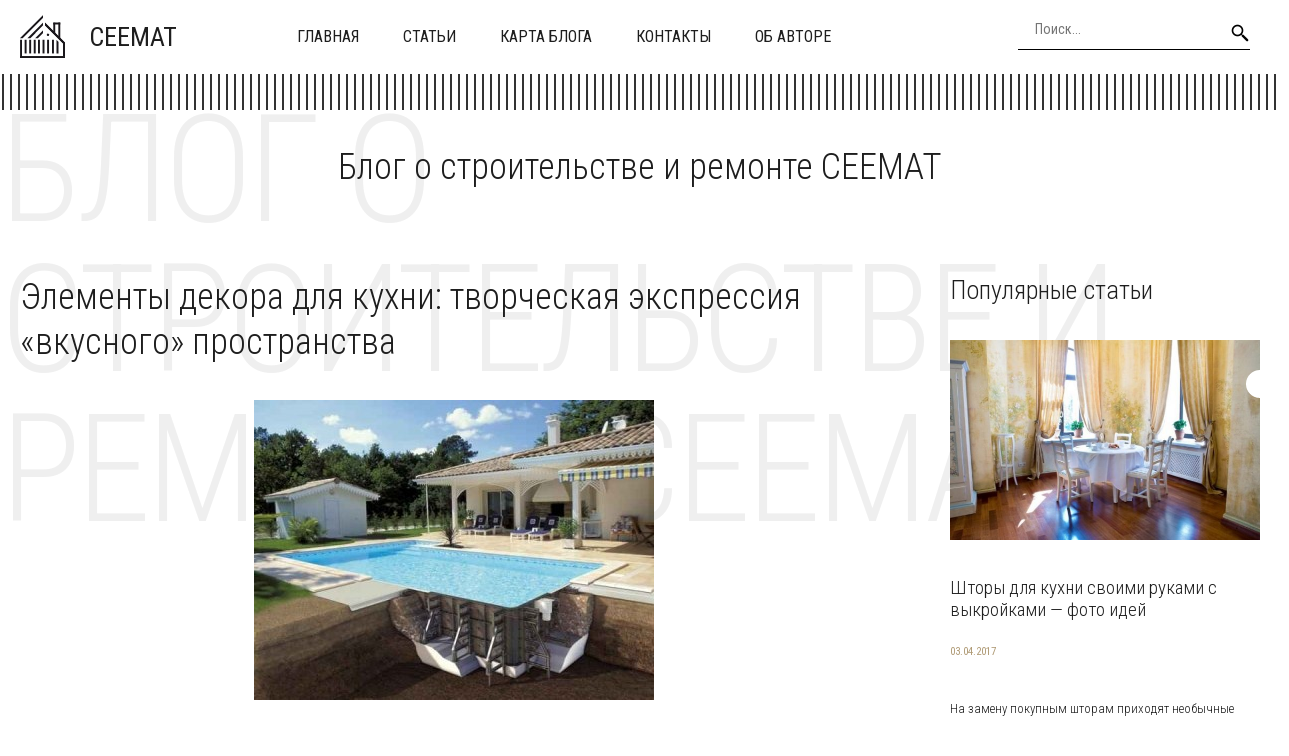

--- FILE ---
content_type: text/html; charset=UTF-8
request_url: https://ceemat.ru/elementy-dekora-dlya-kuxni-tvorcheskaya-ekspressiya-vkusnogo-prostranstva/
body_size: 12501
content:
<!DOCTYPE HTML >
<html lang="ru">
    <head>
        <meta charset="utf-8">
        <meta name="viewport" content="width=device-width">
        <title>Элементы декора для кухни: творческая экспрессия «вкусного» пространства &#8212; Блог о строительстве и ремонте</title>
        
        <link rel="stylesheet/less" href="https://ceemat.ru/wp-content/themes/ceemat_new/less/style.less">
        <link rel='dns-prefetch' href='//code.jquery.com' />
<link rel='dns-prefetch' href='//s.w.org' />
<link rel="alternate" type="application/rss+xml" title="Блог о строительстве и ремонте &raquo; Лента комментариев к &laquo;Элементы декора для кухни: творческая экспрессия «вкусного» пространства&raquo;" href="https://ceemat.ru/elementy-dekora-dlya-kuxni-tvorcheskaya-ekspressiya-vkusnogo-prostranstva/feed/" />
		<script >
			window._wpemojiSettings = {"baseUrl":"https:\/\/s.w.org\/images\/core\/emoji\/13.0.0\/72x72\/","ext":".png","svgUrl":"https:\/\/s.w.org\/images\/core\/emoji\/13.0.0\/svg\/","svgExt":".svg","source":{"concatemoji":"https:\/\/ceemat.ru\/wp-includes\/js\/wp-emoji-release.min.js?ver=5.5.17"}};
			!function(e,a,t){var n,r,o,i=a.createElement("canvas"),p=i.getContext&&i.getContext("2d");function s(e,t){var a=String.fromCharCode;p.clearRect(0,0,i.width,i.height),p.fillText(a.apply(this,e),0,0);e=i.toDataURL();return p.clearRect(0,0,i.width,i.height),p.fillText(a.apply(this,t),0,0),e===i.toDataURL()}function c(e){var t=a.createElement("script");t.src=e,t.defer=t.,a.getElementsByTagName("head")[0].appendChild(t)}for(o=Array("flag","emoji"),t.supports={everything:!0,everythingExceptFlag:!0},r=0;r<o.length;r++)t.supports[o[r]]=function(e){if(!p||!p.fillText)return!1;switch(p.textBaseline="top",p.font="600 32px Arial",e){case"flag":return s([127987,65039,8205,9895,65039],[127987,65039,8203,9895,65039])?!1:!s([55356,56826,55356,56819],[55356,56826,8203,55356,56819])&&!s([55356,57332,56128,56423,56128,56418,56128,56421,56128,56430,56128,56423,56128,56447],[55356,57332,8203,56128,56423,8203,56128,56418,8203,56128,56421,8203,56128,56430,8203,56128,56423,8203,56128,56447]);case"emoji":return!s([55357,56424,8205,55356,57212],[55357,56424,8203,55356,57212])}return!1}(o[r]),t.supports.everything=t.supports.everything&&t.supports[o[r]],"flag"!==o[r]&&(t.supports.everythingExceptFlag=t.supports.everythingExceptFlag&&t.supports[o[r]]);t.supports.everythingExceptFlag=t.supports.everythingExceptFlag&&!t.supports.flag,t.DOMReady=!1,t.readyCallback=function(){t.DOMReady=!0},t.supports.everything||(n=function(){t.readyCallback()},a.addEventListener?(a.addEventListener("DOMContentLoaded",n,!1),e.addEventListener("load",n,!1)):(e.attachEvent("onload",n),a.attachEvent("onreadystatechange",function(){"complete"===a.readyState&&t.readyCallback()})),(n=t.source||{}).concatemoji?c(n.concatemoji):n.wpemoji&&n.twemoji&&(c(n.twemoji),c(n.wpemoji)))}(window,document,window._wpemojiSettings);
		</script>
		<style >
img.wp-smiley,
img.emoji {
	display: inline !important;
	border: none !important;
	box-shadow: none !important;
	height: 1em !important;
	width: 1em !important;
	margin: 0 .07em !important;
	vertical-align: -0.1em !important;
	background: none !important;
	padding: 0 !important;
}
</style>
	<link rel='stylesheet' id='wp-block-library-css'  href='https://ceemat.ru/wp-includes/css/dist/block-library/style.min.css?ver=5.5.17'  media='all' />
<link rel='stylesheet' id='fancybox-for-wp-css'  href='https://ceemat.ru/wp-content/plugins/fancybox-for-wordpress/assets/css/fancybox.css?ver=1.3.4'  media='all' />
<link rel='stylesheet' id='toc-screen-css'  href='https://ceemat.ru/wp-content/plugins/table-of-contents-plus/screen.min.css?ver=2411.1'  media='all' />
<style id='toc-screen-inline-css' >
div#toc_container {width: 97%;}div#toc_container ul li {font-size: 100%;}
</style>
<link rel='stylesheet' id='normalize-css'  href='https://ceemat.ru/wp-content/themes/ceemat_new/css/normalize.css?ver=5.5.17'  media='all' />
<script  src='https://code.jquery.com/jquery-2.2.1.min.js?ver=5.5.17' id='jquery-js'></script>
<script  src='https://ceemat.ru/wp-content/plugins/fancybox-for-wordpress/assets/js/purify.min.js?ver=1.3.4' id='purify-js'></script>
<script  src='https://ceemat.ru/wp-content/plugins/fancybox-for-wordpress/assets/js/jquery.fancybox.js?ver=1.3.4' id='fancybox-for-wp-js'></script>
<script  src='https://ceemat.ru/wp-content/themes/ceemat_new/js/script.js?ver=5.5.17' id='myscript-js'></script>
<script  src='https://ceemat.ru/wp-content/themes/ceemat_new/less/less.min.js?ver=5.5.17' id='less-js'></script>
<script  src='https://ceemat.ru/wp-content/themes/ceemat_new/js/owl.carousel.min.js?ver=5.5.17' id='slider-js'></script>
<link rel="https://api.w.org/" href="https://ceemat.ru/wp-json/" /><link rel="alternate" type="application/json" href="https://ceemat.ru/wp-json/wp/v2/posts/84" /><link rel="EditURI" type="application/rsd+xml" title="RSD" href="https://ceemat.ru/xmlrpc.php?rsd" />
<link rel="wlwmanifest" type="application/wlwmanifest+xml" href="https://ceemat.ru/wp-includes/wlwmanifest.xml" /> 
<link rel='prev' title='Элементы декора городской квартиры своими руками' href='https://ceemat.ru/elementy-dekora-gorodskoj-kvartiry-svoimi-rukami/' />
<link rel='next' title='Элементы декора для спальни' href='https://ceemat.ru/elementy-dekora-dlya-spalni/' />
<meta name="generator" content="WordPress 5.5.17" />
<link rel="canonical" href="https://ceemat.ru/elementy-dekora-dlya-kuxni-tvorcheskaya-ekspressiya-vkusnogo-prostranstva/" />
<link rel='shortlink' href='https://ceemat.ru/?p=84' />
<link rel="alternate" type="application/json+oembed" href="https://ceemat.ru/wp-json/oembed/1.0/embed?url=https%3A%2F%2Fceemat.ru%2Felementy-dekora-dlya-kuxni-tvorcheskaya-ekspressiya-vkusnogo-prostranstva%2F" />
<link rel="alternate" type="text/xml+oembed" href="https://ceemat.ru/wp-json/oembed/1.0/embed?url=https%3A%2F%2Fceemat.ru%2Felementy-dekora-dlya-kuxni-tvorcheskaya-ekspressiya-vkusnogo-prostranstva%2F&#038;format=xml" />

<!-- Fancybox for WordPress v3.3.5 -->
<style >
	.fancybox-slide--image .fancybox-content{background-color: #FFFFFF}div.fancybox-caption{display:none !important;}
	
	img.fancybox-image{border-width:10px;border-color:#FFFFFF;border-style:solid;}
	div.fancybox-bg{background-color:rgba(102,102,102,0.3);opacity:1 !important;}div.fancybox-content{border-color:#FFFFFF}
	div#fancybox-title{background-color:#FFFFFF}
	div.fancybox-content{background-color:#FFFFFF}
	div#fancybox-title-inside{color:#333333}
	
	
	
	div.fancybox-caption p.caption-title{display:inline-block}
	div.fancybox-caption p.caption-title{font-size:14px}
	div.fancybox-caption p.caption-title{color:#333333}
	div.fancybox-caption {color:#333333}div.fancybox-caption p.caption-title {background:#fff; width:auto;padding:10px 30px;}div.fancybox-content p.caption-title{color:#333333;margin: 0;padding: 5px 0;}body.fancybox-active .fancybox-container .fancybox-stage .fancybox-content .fancybox-close-small{display:block;}
</style><script >
	jQuery(function () {

		var mobileOnly = false;
		
		if (mobileOnly) {
			return;
		}

		jQuery.fn.getTitle = function () { // Copy the title of every IMG tag and add it to its parent A so that fancybox can show titles
			var arr = jQuery("a[data-fancybox]");
									jQuery.each(arr, function() {
										var title = jQuery(this).children("img").attr("title");
										var caption = jQuery(this).next("figcaption").html();
                                        if(caption && title){jQuery(this).attr("title",title+" " + caption)}else if(title){ jQuery(this).attr("title",title);}else if(caption){jQuery(this).attr("title",caption);}
									});			}

		// Supported file extensions

				var thumbnails = jQuery("a:has(img)").not(".nolightbox").not('.envira-gallery-link').not('.ngg-simplelightbox').filter(function () {
			return /\.(jpe?g|png|gif|mp4|webp|bmp|pdf)(\?[^/]*)*$/i.test(jQuery(this).attr('href'))
		});
		

		// Add data-type iframe for links that are not images or videos.
		var iframeLinks = jQuery('.fancyboxforwp').filter(function () {
			return !/\.(jpe?g|png|gif|mp4|webp|bmp|pdf)(\?[^/]*)*$/i.test(jQuery(this).attr('href'))
		}).filter(function () {
			return !/vimeo|youtube/i.test(jQuery(this).attr('href'))
		});
		iframeLinks.attr({"data-type": "iframe"}).getTitle();

				// Gallery All
		thumbnails.addClass("fancyboxforwp").attr("data-fancybox", "gallery").getTitle();
		iframeLinks.attr({"data-fancybox": "gallery"}).getTitle();

		// Gallery type NONE
		
		// Call fancybox and apply it on any link with a rel atribute that starts with "fancybox", with the options set on the admin panel
		jQuery("a.fancyboxforwp").fancyboxforwp({
			loop: false,
			smallBtn: true,
			zoomOpacity: "auto",
			animationEffect: "fade",
			animationDuration: 500,
			transitionEffect: "fade",
			transitionDuration: "300",
			overlayShow: true,
			overlayOpacity: "0.3",
			titleShow: true,
			titlePosition: "inside",
			keyboard: true,
			showCloseButton: true,
			arrows: true,
			clickContent:false,
			clickSlide: "close",
			mobile: {
				clickContent: function (current, event) {
					return current.type === "image" ? "toggleControls" : false;
				},
				clickSlide: function (current, event) {
					return current.type === "image" ? "close" : "close";
				},
			},
			wheel: false,
			toolbar: true,
			preventCaptionOverlap: true,
			onInit: function() { },			onDeactivate
	: function() { },		beforeClose: function() { },			afterShow: function(instance) { jQuery( ".fancybox-image" ).on("click", function( ){ ( instance.isScaledDown() ) ? instance.scaleToActual() : instance.scaleToFit() }) },				afterClose: function() { },					caption : function( instance, item ) {var title ="";if("undefined" != typeof jQuery(this).context ){var title = jQuery(this).context.title;} else { var title = ("undefined" != typeof jQuery(this).attr("title")) ? jQuery(this).attr("title") : false;}var caption = jQuery(this).data('caption') || '';if ( item.type === 'image' && title.length ) {caption = (caption.length ? caption + '<br />' : '') + '<p class="caption-title">'+title+'</p>' ;}return caption;},
		afterLoad : function( instance, current ) {current.$content.append('<div class=\"fancybox-custom-caption inside-caption\" style=\" position: absolute;left:0;right:0;color:#000;margin:0 auto;bottom:0;text-align:center;background-color:#FFFFFF \">' + current.opts.caption + '</div>');},
			})
		;

			})
</script>
<!-- END Fancybox for WordPress -->
    </head>
    
    <body class="post-template-default single single-post postid-84 single-format-standard">
        <header class="my-head" id="top">
            <div class="head_block">
                <div class="container clearfix">
                    <a class="logo" href="/">
                        <img src="https://ceemat.ru/wp-content/themes/ceemat_new/img/logo.svg" alt="">
                        <span class="text-logo">ceemat</span>
                    </a>
                    <div class="menu-kzb">
                        <a class="btn-menu btn-menu--top">
                            <div class="icon">
                                <span></span>
                                <span></span>
                                <span></span>
                            </div>
                            <div class="title-btn">Меню</div>
                        </a>
                        <div class="menu-down-animate">
                            <div class="menu-verxnee-menyu-container"><ul id="menu-verxnee-menyu" class="menu"><li id="menu-item-13688" class="menu-item menu-item-type-custom menu-item-object-custom menu-item-home menu-item-13688"><a href="https://ceemat.ru/">Главная</a></li>
<li id="menu-item-13690" class="menu-item menu-item-type-custom menu-item-object-custom menu-item-13690"><a href="https://ceemat.ru/stati/">Статьи</a></li>
<li id="menu-item-13686" class="menu-item menu-item-type-post_type menu-item-object-page menu-item-13686"><a href="https://ceemat.ru/sitemap/">Карта блога</a></li>
<li id="menu-item-13687" class="menu-item menu-item-type-post_type menu-item-object-page menu-item-13687"><a href="https://ceemat.ru/contacts/">Контакты</a></li>
<li id="menu-item-13685" class="menu-item menu-item-type-post_type menu-item-object-page menu-item-13685"><a href="https://ceemat.ru/author/">Об авторе</a></li>
</ul></div>                        </div>
                    </div>
                    <div class="search">
                        <form action="https://ceemat.ru" method="get">
                            <input class="nazwanie" name="s" type="text" placeholder="Поиск..." value="" required>
                            <button type="submit" class="btn-search"><i class="fa fa-search" aria-hidden="true"></i></button>
                        </form>
                    </div>
                </div>
            </div>
        </header>
        <div class="container head-separator"></div>
        
       
        <div class="intro-home">
            <div class="container">
                <div class="text">
                    <div class="content-title">Блог о строительстве и ремонте CEEMAT</div>
                    <div class="big-title">Блог о строительстве и ремонте CEEMAT</div>
                </div>
            </div>
        </div>    <div class="page-content">
        <div class="container clearfix">
            <div class="left-cont">
                    <div class="content-title"><h1>Элементы декора для кухни: творческая экспрессия «вкусного» пространства</h1></div>
                <div class="left-cont_block">
                                        <div class="entrytext">
                        <div class="miniature-single">
                            <img src="/wp-content/uploads/410.jpg" alt="" />                        </div>
                        <p><img loading="lazy" src="/wp-content/uploads/410.jpg" alt="Элементы декора для кухни: творческая экспрессия «вкусного» пространства" align="left" width="200" height="150" class="alignleft"/>Элементы декора для кухни: творческая экспрессия «вкусного» пространства.</p>
<p>Элементы декора для кухни обладают какай-то магией в том, как соединяются на кухонных полках функциональные объекты и предметы искусства. Может быть, это новенький кофе-пресс рядом с вазой со свежими цветами? Или набор кастрюль и сковородок в контрасте с чашей, полной свежих лимонов? Маленькое ли помещение или большое, везде можно создать<span id="more-84"></span> неповторимый интерьер посредством простых деталей.</p>
<p>Если всё пространство занято полезными вещами и для декора места не остаётся, то логично будет попробовать использовать организацию этих предметов для получения нужного эффекта, тем более что многие из них обладают очень привлекательным дизайном. Сегодня нам предложен целый вихрь различных кухонных новинок, и если на стойке не осталось места, а в шкафы уже ничего не входит, то почему бы саму утварь не сделать украшением?</p>
<p>Натюрморт в рабочем кабинете хозяйки.</p>
<p>Представляем посетителям популярного ресурса Дизайн кухонных интерьеров несколько вариантов хорошо спланированных мест для приёма пищи. Если есть открытые полки, то вам очень повезло, ведь их можно использовать как витрину. Кастрюльки и кружки, безделушки и приспособления для кулинарии, развешанные по всей длине стены, особенно над плитой, – то, что нужно, достаточно будет лишь протянуть руку. Обратите внимание на коллекцию стеклянных и керамических вещиц на фото ниже:</p>
<p>Открытые стеллажи – функционально и практично.</p>
<p>На следующем фото ещё один пример расположения полезных кухонных мелочей: попробуйте расставить их на виду вместо того, чтобы прятать за стенки шкафов.</p>
<p>Полки с полезными аксессуарами.</p>
<p>Красивые подставки под торты и десерт также могут сослужить хорошую службу: расположенные на антресолях по соседству со свежими фруктами они просто призывают совершить очередной кулинарный подвиг.</p>
<p>Интересная кухня с открытыми полками.</p>
<p>Разделочная доска, ножи и лопатки рядом с нарядными ветками и фруктами? Почему бы и нет! Всё, что потребуется, это яркая миска и живое растение, чтобы придать колоритный вид кухне и оттенить более практичные предметы обихода.</p>
<p>Да и вообще, вещи первой необходимости лучше держать под рукой. Например, набор ножей в стильной подставке или элегантный чайник неплохо смотрятся на столешнице. В то время как стильные навесные шкафы могут спрятать в себе то, что не так часто используется. На них можно разместить декоративные элементы, которые будут привлекать взгляды ваших гостей.</p>
<p>Медная посуда в фаворе.</p>
<p>Посуда для стильности.</p>
<p>Рассмотрим подробнее использование элементов кухонной утвари в интерьере. Да, даже простые кастрюли – отличный способ украсить полки, особенно если пространства не так уж много. Не стоит бояться совмещать на первый взгляд разные вещи. Набор из 10 элементов Tri-Ply из нержавеющей стали от West Elm может служить тому примером. Очень интересно смотрятся керамические крышки.</p>
<p>Отражающий свет набор посуды из металла.</p>
<p>А вот ещё один натюрморт из подручных средств: всё те же атрибуты готовки, но как они превосходно вписываются в общую картину с дизайнерскими предметами и другими принадлежностями.</p>
<p>Эклектика всегда в моде.</p>
<p>Тёплые металлические акценты – последняя тенденция в мире кухонных аксессуаров. Золотой отблеск заметен на всём. В комбинации с традиционными холодными цветами посуды это производит должное впечатление. На фото ниже можно увидеть набор Brooklyn Copper Cookware от West Elm.</p>
<p>Кроме того, в этом сезоне возвращается мода на эмалированную посуду. Снова заполняют пространства чайники и канистры из этого замечательного материала, как в этой коллекции:</p>
<p>Канистры и другое оборудование с белой эмалью.</p>
<p>Изобилие приборов для кофе.</p>
<p>Поговорим о божественном… Сегодня в любом универмаге можно найти целые отделы с кофе-прессами и кофеварками. Поэтому производители стремятся не только удивить потребителей новейшими технологиями, но и порадовать необычным дизайном. В результате получаются действительно потрясающие товары. Если вы приверженец будоражащего кровь нектара, то позвольте приспособлениям для любимого напитка занять место первой скрипки.</p>
<p>Гурманы всего мира одержимы последней новинкой: золотой кофе-пресс! Такие компании, как Bodum, делают каждый товар единственным в своём роде, особенно когда речь идёт об отделке и декоре. Что может быть лучше, чем порция золота со сливками и с сахаром ранним утром? Такую вещь точно нельзя прятать!</p>
<p>Не забывайте, что и винтажные кофейники, и заварочные чайники могут стать превосходным акцентом, даже если они почти не используются в хозяйстве. На фото ниже стеклянные и металлические принадлежности дополняют друг друга, создавая завершённый образ.</p>
<p>Дерево, стекло и металл – смелое сочетание.</p>
<p>Контейнеры в центре внимания.</p>
<p>Есть такие ёмкости, которые просто предназначены для того, чтобы привлекать к себе взгляды. Они совмещают в себе и чисто утилитарные функции, и декоративные, как этот набор контейнеров для печенья от West Elm.</p>
<p>Союз практичности и красоты.</p>
<p>Не менее нарядно смотрятся и изделия из стали, например, сосуды для сахара, соли и других сыпучих продуктов. Особенно удобны они в комплекте с мерными ложечками.</p>
<p>Контейнеры на открытых плоскостях.</p>
<p>Кухонные инструменты на витрине.</p>
<p>Наконец, не последнее место в убранстве занимают такие предметы, как поварёшки, ковшики, рукавицы. Их можно развесить над рабочей поверхностью. При правильном размещении на стене это поможет придать помещению современный вид.</p>
<p>Настенное размещение инструментов.</p>
<p>Нечто похожее и на следующем фото: белые шкафы и чёрный фартук из плитки – такой фон просто идеален для принадлежностей в чёрно-белой цветовой гамме.</p>
<p>Завершает этот обзор ещё одна кухня, в которой в центре размещены самые ходовые экспонаты. Такой подход вполне типичен для узких комнат и позволяет не только сэкономить место, но и создать ощущение классической гармонии.</p>
<p>Вот так сковородки становятся элементами декора.</p>
<p>Как назвать такую тенденцию в интерьерном дизайне: кулинарный шик? Как вы, дорогие читатели, совмещаете элегантность и практичность на кухне? Поделитесь своими комментариями!</p>
<p>В этом посте использованы фотоработы Lonny, Corynne Pless Design, CSS Architecture, Avenue, Poggenpohl, Bridal Guide, M Loves M, No Drilling Required, ADARC.</p>
<p>Смотри видео о сайте.</p>
<p>Приветствуем вас на нашем ресурсе дизайн кухни! Мы создали коллекцию необычных и привлекательных интерьеров кухни и идей декора для оформления вашего дома.</p>
<p>Присоединяйтесь к нам.</p>
<p>На правах рекламы.</p>
<p>Присоединяйтесь к нам.</p>
<p>Обратная связь.</p>
<p>Адрес: г. Москва, ул. Нижняя Сыромятническая 10, строение 2. Центр дизайна ARTPLAY.</p>
                    </div>
                    <div class="date-single">10.05.2018</div>
                                    </div>
            </div>
            <div class="sidebar">
                <div id="left_menu">
    <div class="left_block_1">
        <div class="sidebar_block">
            <div class="content-title">Популярные статьи</div>
                        <div class="news--inner">
                <div class="clearfix">
                    <a class="miniature" href="https://ceemat.ru/shtory-dlya-kuxni-svoimi-rukami-s-vykrojkami-foto-idej/">
                        <img src="https://ceemat.ru/wp-content/uploads/2017/02/shtori-na-kuhnyu-svoimi-rukami-600x375.jpg" alt="" />                    </a>
                    <div class="text">
                        <div class="text-cont">
                            <a class="title" href="https://ceemat.ru/shtory-dlya-kuxni-svoimi-rukami-s-vykrojkami-foto-idej/">
                                <h2>Шторы для кухни своими руками с выкройками &#8212; фото идей</h2>
                            </a>
                            <div class="date">03.04.2017</div>
                            <div class="descr">
                                <p>На замену покупным шторам приходят необычные креативные занавески, способные вписаться в самый непримечательный интерьер и разбавить его яркими красками. Шторы для кухни своими руками добавляют в совр...</p>
                            </div>
                            <a class="link-news" href="https://ceemat.ru/shtory-dlya-kuxni-svoimi-rukami-s-vykrojkami-foto-idej/">Подробнее</a>
                        </div>
                    </div>
                </div>
            </div>
                        <div class="news--inner">
                <div class="clearfix">
                    <a class="miniature" href="https://ceemat.ru/kuxnya-v-xrushhevke-5-kv-m-s-xolodilnikom-foto-idei/">
                        <img src="https://ceemat.ru/wp-content/uploads/2017/02/kuhnya-5-kv-metrov-600x425.jpg" alt="" />                    </a>
                    <div class="text">
                        <div class="text-cont">
                            <a class="title" href="https://ceemat.ru/kuxnya-v-xrushhevke-5-kv-m-s-xolodilnikom-foto-idei/">
                                <h2>Кухня в хрущевке 5 кв м с холодильником &#8212; фото идеи</h2>
                            </a>
                            <div class="date">03.04.2017</div>
                            <div class="descr">
                                <p>






Дизайн малогабаритной кухни площадью 5 кв. м в хрущёвке не так-то прост, однако, судя по фото в каталогах интерьеров, невыполнимых для дизайнеров задач не бывает. Правильно спланировав р...</p>
                            </div>
                            <a class="link-news" href="https://ceemat.ru/kuxnya-v-xrushhevke-5-kv-m-s-xolodilnikom-foto-idei/">Подробнее</a>
                        </div>
                    </div>
                </div>
            </div>
                        <div class="news--inner">
                <div class="clearfix">
                    <a class="miniature" href="https://ceemat.ru/nabor-instrumentov-dlya-doma-neobxodimyj-minimum-dlya-domashnego-ispolzovaniya/">
                        <img width="600" height="461" src="https://ceemat.ru/wp-content/uploads/2017/08/aea4cb42103aaf185559721e8fd6f4c1-600x461.jpg" class="attachment-medium size-medium wp-post-image" alt="" loading="lazy" />                    </a>
                    <div class="text">
                        <div class="text-cont">
                            <a class="title" href="https://ceemat.ru/nabor-instrumentov-dlya-doma-neobxodimyj-minimum-dlya-domashnego-ispolzovaniya/">
                                <h2>Набор инструментов для дома: необходимый минимум для домашнего использования</h2>
                            </a>
                            <div class="date">03.08.2017</div>
                            <div class="descr">
                                <p>Настоящему домашнему умельцу без инструмента не обойтись – для выполнения любой домашней работы необходимы определенные приспособления. Даже тот же гвоздь голыми руками вытащить довольно проблематично...</p>
                            </div>
                            <a class="link-news" href="https://ceemat.ru/nabor-instrumentov-dlya-doma-neobxodimyj-minimum-dlya-domashnego-ispolzovaniya/">Подробнее</a>
                        </div>
                    </div>
                </div>
            </div>
                    </div>
    </div>
</div>            </div>
        </div>
    </div>
    
      
    
    <div class="news-home">
        <div class="container">
            <div class="content-title">Похожие статьи</div>
            <div class="news_block">
												                <div class="news--inner">
                    <div class="clearfix">
                        <a class="miniature" href="https://ceemat.ru/kak-prevratit-dom-na-snos-v-uyutnyj-kottedzh-za-80000/">
                            <img width="600" height="600" src="https://ceemat.ru/wp-content/uploads/2026/01/image1768930385-600x600.jpg" class="attachment-medium size-medium wp-post-image" alt="" loading="lazy" srcset="https://ceemat.ru/wp-content/uploads/2026/01/image1768930385-600x600.jpg 600w, https://ceemat.ru/wp-content/uploads/2026/01/image1768930385-110x110.jpg 110w, https://ceemat.ru/wp-content/uploads/2026/01/image1768930385-768x768.jpg 768w, https://ceemat.ru/wp-content/uploads/2026/01/image1768930385.jpg 1024w" sizes="(max-width: 600px) 100vw, 600px" />                        </a>
                        <div class="text">
                            <div class="text-cont">
                                <a class="title" href="https://ceemat.ru/kak-prevratit-dom-na-snos-v-uyutnyj-kottedzh-za-80000/">
                                    <h2>Как превратить дом на снос в уютный коттедж за $80,000</h2>
                                </a>
                                <div class="date">20.01.2026</div>
                                <div class="descr">
                                    <p>Отремонтированное счастье: Как превратить дом из списка на снос в уютный коттедж
В последние годы все больше людей мечтает о собственном доме, способном стать комфортным пространством для жизни. Однак...</p>
                                </div>
                                <a class="link-news" href="https://ceemat.ru/kak-prevratit-dom-na-snos-v-uyutnyj-kottedzh-za-80000/">Подробнее</a>
                            </div>
                        </div>
                    </div>
                </div>
				                <div class="news--inner">
                    <div class="clearfix">
                        <a class="miniature" href="https://ceemat.ru/podvodnye-kamni-pri-pokupke-zemelnogo-uchastka-kak-izbezhat/">
                            <img width="600" height="600" src="https://ceemat.ru/wp-content/uploads/2026/01/image1768886926-600x600.jpg" class="attachment-medium size-medium wp-post-image" alt="" loading="lazy" srcset="https://ceemat.ru/wp-content/uploads/2026/01/image1768886926-600x600.jpg 600w, https://ceemat.ru/wp-content/uploads/2026/01/image1768886926-110x110.jpg 110w, https://ceemat.ru/wp-content/uploads/2026/01/image1768886926-768x768.jpg 768w, https://ceemat.ru/wp-content/uploads/2026/01/image1768886926.jpg 1024w" sizes="(max-width: 600px) 100vw, 600px" />                        </a>
                        <div class="text">
                            <div class="text-cont">
                                <a class="title" href="https://ceemat.ru/podvodnye-kamni-pri-pokupke-zemelnogo-uchastka-kak-izbezhat/">
                                    <h2>Подводные камни при покупке земельного участка: как избежать?</h2>
                                </a>
                                <div class="date">20.01.2026</div>
                                <div class="descr">
                                    <p>Скрытые подводные камни при покупке земельного участка
Приобретение земельного участка представляет собой не только захватывающий, но и ответственный процесс, требующий тщательной подготовки и обязате...</p>
                                </div>
                                <a class="link-news" href="https://ceemat.ru/podvodnye-kamni-pri-pokupke-zemelnogo-uchastka-kak-izbezhat/">Подробнее</a>
                            </div>
                        </div>
                    </div>
                </div>
				                <div class="news--inner">
                    <div class="clearfix">
                        <a class="miniature" href="https://ceemat.ru/tendencii-dizajna-intererov-chto-uzhe-ustarelo-i-vyzyvaet-spory/">
                            <img width="600" height="600" src="https://ceemat.ru/wp-content/uploads/2026/01/image1768843849-600x600.jpg" class="attachment-medium size-medium wp-post-image" alt="" loading="lazy" srcset="https://ceemat.ru/wp-content/uploads/2026/01/image1768843849-600x600.jpg 600w, https://ceemat.ru/wp-content/uploads/2026/01/image1768843849-110x110.jpg 110w, https://ceemat.ru/wp-content/uploads/2026/01/image1768843849-768x768.jpg 768w, https://ceemat.ru/wp-content/uploads/2026/01/image1768843849.jpg 1024w" sizes="(max-width: 600px) 100vw, 600px" />                        </a>
                        <div class="text">
                            <div class="text-cont">
                                <a class="title" href="https://ceemat.ru/tendencii-dizajna-intererov-chto-uzhe-ustarelo-i-vyzyvaet-spory/">
                                    <h2>Тенденции дизайна интерьеров: что уже устарело и вызывает споры</h2>
                                </a>
                                <div class="date">19.01.2026</div>
                                <div class="descr">
                                    <p>Тенденции дизайна интерьеров: что устареет в ближайшие десятилетия
Забота о дизайне собственных интерьеров всегда была актуальной темой для обсуждений. Какой бы стиль вы ни выбрали, важно помнить, что...</p>
                                </div>
                                <a class="link-news" href="https://ceemat.ru/tendencii-dizajna-intererov-chto-uzhe-ustarelo-i-vyzyvaet-spory/">Подробнее</a>
                            </div>
                        </div>
                    </div>
                </div>
				                <div class="news--inner">
                    <div class="clearfix">
                        <a class="miniature" href="https://ceemat.ru/oshibki-pri-sozdanii-umnogo-doma-opyt-i-sovety-vladelca/">
                            <img width="600" height="600" src="https://ceemat.ru/wp-content/uploads/2026/01/image1768800664-600x600.jpg" class="attachment-medium size-medium wp-post-image" alt="" loading="lazy" srcset="https://ceemat.ru/wp-content/uploads/2026/01/image1768800664-600x600.jpg 600w, https://ceemat.ru/wp-content/uploads/2026/01/image1768800664-110x110.jpg 110w, https://ceemat.ru/wp-content/uploads/2026/01/image1768800664-768x768.jpg 768w, https://ceemat.ru/wp-content/uploads/2026/01/image1768800664.jpg 1024w" sizes="(max-width: 600px) 100vw, 600px" />                        </a>
                        <div class="text">
                            <div class="text-cont">
                                <a class="title" href="https://ceemat.ru/oshibki-pri-sozdanii-umnogo-doma-opyt-i-sovety-vladelca/">
                                    <h2>Ошибки при создании умного дома: опыт и советы владельца</h2>
                                </a>
                                <div class="date">19.01.2026</div>
                                <div class="descr">
                                    <p>Эволюция умного дома: как избежать распространённых ошибок
В последние годы умные дома становятся неотъемлемой частью нашей повседневной жизни. С каждой новой технологией и устройством идеалы удобства...</p>
                                </div>
                                <a class="link-news" href="https://ceemat.ru/oshibki-pri-sozdanii-umnogo-doma-opyt-i-sovety-vladelca/">Подробнее</a>
                            </div>
                        </div>
                    </div>
                </div>
												            </div>
        </div>
    </div>
            <div class="kzb-footer">
            <div class="container clearfix">
                <div class="left">
                © 2016 - 2026 Copyright <a href="https://ceemat.ru">ceemat.ru</a> - Блог о строительстве и ремонте.
                <br>Авторское право. При любом использовании материалов сайта, прямая активная гиперссылка на <a href="https://ceemat.ru">ceemat.ru</a> обязательна.</div>
                <div class="menu-footer">
                    <div class="menu-nizhnee-menyu-container"><ul id="menu-nizhnee-menyu" class="menu"><li id="menu-item-17" class="menu-item menu-item-type-custom menu-item-object-custom menu-item-17"><a href="/">Главная</a></li>
<li id="menu-item-15" class="menu-item menu-item-type-post_type menu-item-object-page menu-item-15"><a href="https://ceemat.ru/contacts/">Контакты</a></li>
<li id="menu-item-16" class="menu-item menu-item-type-post_type menu-item-object-page menu-item-16"><a href="https://ceemat.ru/sitemap/">Карта блога</a></li>
</ul></div>                </div>
            </div>
        </div>
        
        <div class="modal-el1t_boby modal-el1t-thanks" id="modal-el1t-thanks">
            <div class="modal-el1t_boby-content">
                <div class="modal-el1t">
                    <div class="modal-el1t_container">
                        <a class="close--modal-el1t" href="javascript:PopUpHideThanks()"></a>
                        <div class="thanks-content">
                            <div class="icon-ok"></div>
                            <div class="title-block">Заявка успешно отправлена.</div>
                            <div class="descr">Мы скоро свяжемся с вами, ожидайте.</div>
                        </div>
                    </div>
                </div>
                <a class="close-el1t_boby" href="javascript:PopUpHideThanks()"></a>
            </div>
        </div>
        <script  id='toc-front-js-extra'>
/* <![CDATA[ */
var tocplus = {"visibility_show":"\u041f\u043e\u043a\u0430\u0437\u0430\u0442\u044c","visibility_hide":"\u0421\u043a\u0440\u044b\u0442\u044c","width":"97%"};
/* ]]> */
</script>
<script  src='https://ceemat.ru/wp-content/plugins/table-of-contents-plus/front.min.js?ver=2411.1' id='toc-front-js'></script>
<script  id='q2w3_fixed_widget-js-extra'>
/* <![CDATA[ */
var q2w3_sidebar_options = [{"use_sticky_position":false,"margin_top":10,"margin_bottom":20,"stop_elements_selectors":"footer","screen_max_width":0,"screen_max_height":0,"widgets":[]}];
/* ]]> */
</script>
<script  src='https://ceemat.ru/wp-content/plugins/q2w3-fixed-widget/js/frontend.min.js?ver=6.2.3' id='q2w3_fixed_widget-js'></script>
<script  src='https://ceemat.ru/wp-includes/js/wp-embed.min.js?ver=5.5.17' id='wp-embed-js'></script>

<!-- Yandex.Metrika counter --> <script  > (function(m,e,t,r,i,k,a){m[i]=m[i]||function(){(m[i].a=m[i].a||[]).push(arguments)}; m[i].l=1*new Date(); for (var j = 0; j < document.scripts.length; j++) {if (document.scripts[j].src === r) { return; }} k=e.createElement(t),a=e.getElementsByTagName(t)[0],k.async=1,k.src=r,a.parentNode.insertBefore(k,a)}) (window, document, "script", "https://cdn.jsdelivr.net/npm/yandex-metrica-watch/tag.js", "ym"); ym(90705426, "init", { clickmap:true, trackLinks:true, accurateTrackBounce:true }); </script> <noscript><div><img src="https://mc.yandex.ru/watch/90705426" style="position:absolute; left:-9999px;" alt="" /></div></noscript> <!-- /Yandex.Metrika counter -->

    <script defer src="https://static.cloudflareinsights.com/beacon.min.js/vcd15cbe7772f49c399c6a5babf22c1241717689176015" integrity="sha512-ZpsOmlRQV6y907TI0dKBHq9Md29nnaEIPlkf84rnaERnq6zvWvPUqr2ft8M1aS28oN72PdrCzSjY4U6VaAw1EQ==" data-cf-beacon='{"version":"2024.11.0","token":"6063c76aced54bde8b922cc2f05f85c6","r":1,"server_timing":{"name":{"cfCacheStatus":true,"cfEdge":true,"cfExtPri":true,"cfL4":true,"cfOrigin":true,"cfSpeedBrain":true},"location_startswith":null}}' crossorigin="anonymous"></script>
</body>
</html>